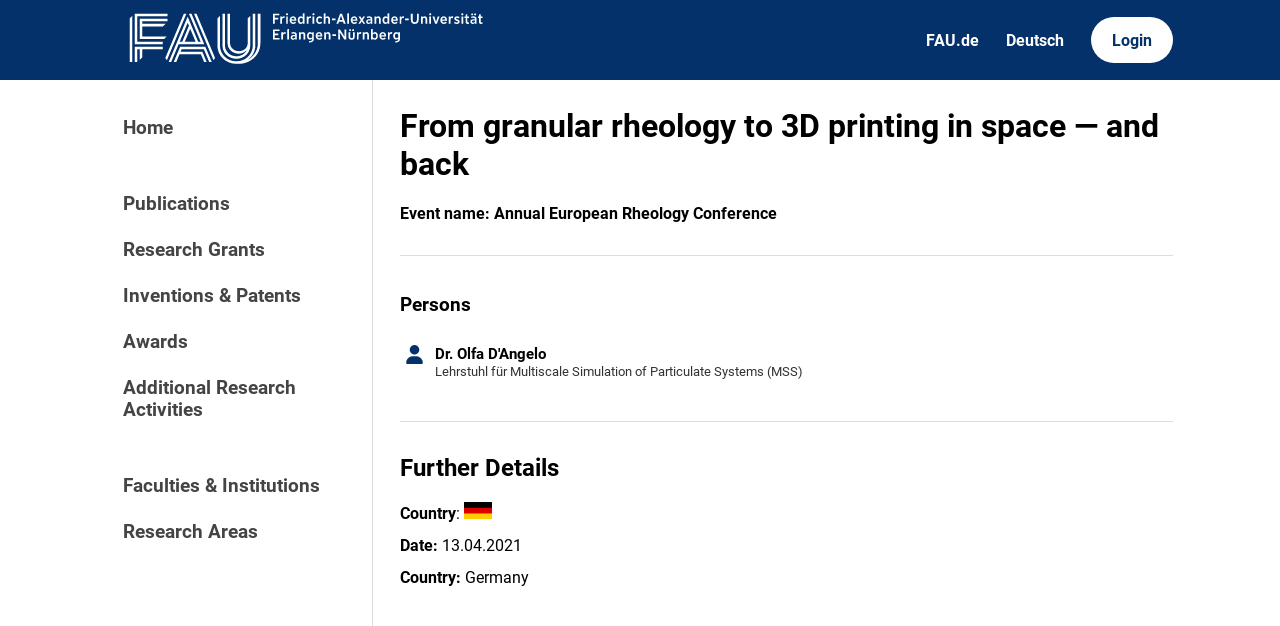

--- FILE ---
content_type: text/css
request_url: https://cris.fau.de/static/css/_layout.css
body_size: 1172
content:
:root {
  --layout-max-width: 800pt;
  --layout-header-height: 60pt;
  --layout-padding: 20pt;
}


body {
  margin: 0;
  padding: 0;
}

#app {
  width: calc(100% - var(--layout-padding) * 2);
  max-width: var(--layout-max-width);
  margin: 0 auto;
  display: grid;
  gap: var(--layout-padding);
  grid-template-columns: 200pt auto;
}

#app > * {
  padding-top: var(--layout-padding);
}

/*
 *
 */

#header {
  background-color: var(--color-primary);
}

#header .content {
  width: calc(100% - var(--layout-padding) * 2);
  max-width: var(--layout-max-width);
  margin: 0 auto;
  color: #ffffff;
  box-sizing: border-box;
  height: var(--layout-header-height);
  display: flex;
  align-items: center;
  justify-content: space-between;
}

#header img {
  height: 55pt;
  min-height: 62%;
  margin-left: 8pt;
}

@media (max-width: 600px){
  #header #fau-logo{
    content: url("/static/img/FAU_Wortmarke.svg");
  }
}

#header .links {
  display: flex;
  gap: 10pt;
}

#header .mobile {
  display: none
}

#header .mobile a svg {
  color: currentColor;
  height: 1.2em;
  transform: translateY(10%);
  margin: -.1em;
}

#header .primary {
  background-color: var(--color-white);
  padding: 10pt 16pt;
  margin-left: 10pt;
  border-radius: 999pt;
  text-decoration: none;
  font-weight: 700;
  font-size: 12pt;
  color: var(--color-primary);
  cursor: pointer;
  transition: opacity .1s ease;
}

#header .primary:hover {
  opacity: .8;
}

#header .secondary {
  padding: 10pt;
  text-decoration: none;
  font-weight: 700;
  font-size: 12pt;
  color: var(--color-white);
  cursor: pointer;
  transition: opacity .1s ease;
}

#header .secondary:hover {
  opacity: .8;
}

/*
 *
 */

#sidebar {
  display: flex;
  flex-direction: column;
  border-right: 1px solid var(--color-border);
  padding-right: var(--layout-padding);
}

#sidebar a {
  text-decoration: none;
  color: #444444;
  font-weight: 600;
  font-size: 14pt;
  padding: 8pt 12pt;
  border-radius: 4pt;
  margin-bottom: 2pt;
  transition:
    background-color .1s ease,
    color .1s ease;
}

#sidebar a[active=true] {
  background-color: var(--color-lighter);
  color: var(--color-primary);
}

#sidebar a:hover {
  background-color: var(--color-light);
  color: var(--color-primary);
}

/*
 *
 */

#content {
  min-height: calc(100vh - var(--layout-header-height));
  box-sizing: border-box;
  padding-bottom: 50pt;
  /* border: 1px solid #00000033; */
}

/*
 *
 */

#footer {
  background-color: var(--color-primary);
}

#footer .content {
  width: calc(100% - var(--layout-padding) * 2);
  max-width: var(--layout-max-width);
  margin: 0 auto;
  padding: 20pt 0;
  display: grid;
  grid-template-columns: 1fr 1fr 1fr;
  gap: var(--layout-padding);
}

#footer * {
  display: block;
  font-style: normal;
  font-size: 10pt;
  color: #ffffff;
}

#footer p {
  margin: 0;
  line-height: 1.5em;
}

#footer a {
  display: inline;
}


/*************************************************************************/

/*
 * Mobile
 */

@media screen and (max-width: 830px) {
  #app {
    grid-template-columns: auto;
  }

  #header .links {
    display: none;
  }
  #header .mobile {
    display: block;
  }
  #header img {
    max-width: 60vw;
    margin-left: 0;
  }

  #sidebar {
    display: none;
  }

  #footer .content {
    grid-template-columns: 1fr;
  }

  /*
   * Navigation
   */

  body.navopen {
    overflow: hidden;
  }

  body.navopen #header .links {
    display: flex;
    position: absolute;
    top: var(--layout-header-height);
    left: 0;
    width: 100%;
    background-color: var(--color-primary);
    height: var(--layout-header-height);
    border-top: 1px solid var(--color-white);
    align-items: center;
    justify-content: space-between;
    padding: 0 var(--layout-padding);
    box-sizing: border-box;
  }

  body.navopen #sidebar {
    display: flex;
    position: absolute;
    top: calc(var(--layout-header-height) * 2);
    left: 0;
    width: 100%;
    height: calc(100vh - var(--layout-header-height) * 2);
    background-color: var(--color-white);
    padding: var(--layout-padding);
    box-sizing: border-box;
    overflow-x: auto;
    z-index: 999;
  }
  body.navopen #sidebar a {
    padding: 12pt 14pt;
  }

  body.navopen #app::after {
    content: '';
    display: block;
    position: absolute;
    top: 100vh;
    left: 0;
    width: 100%;
    height: 40vh;
    background-color: var(--color-white);
  }
}
